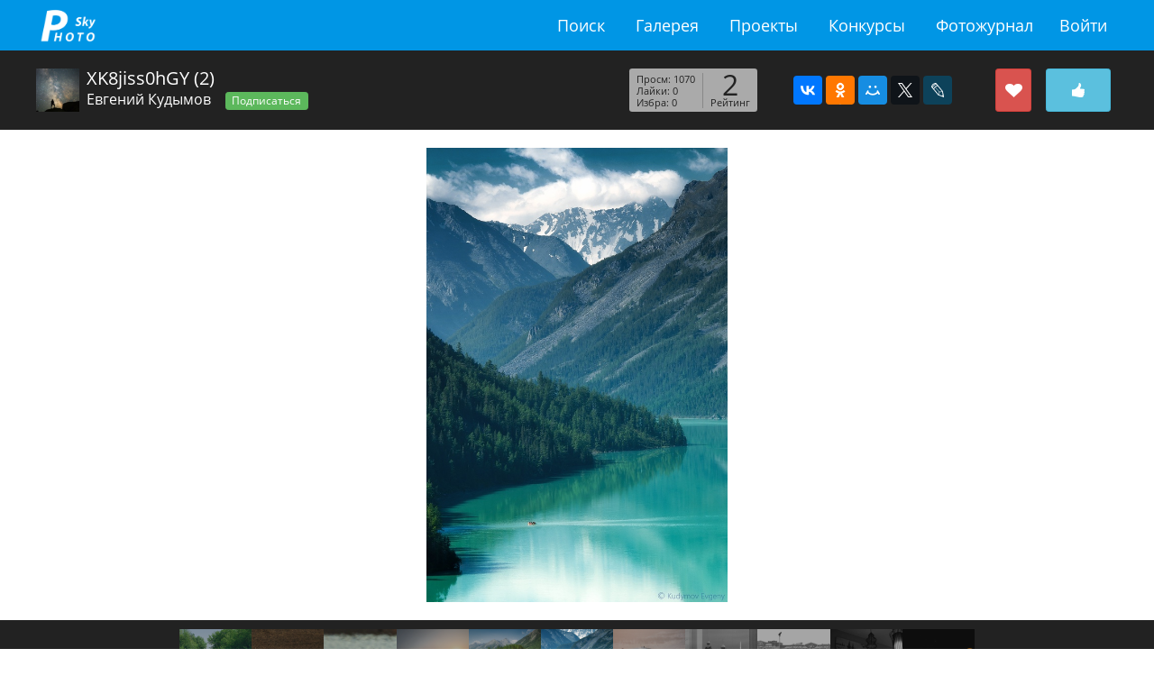

--- FILE ---
content_type: text/html; charset=utf-8
request_url: https://fotosky.ru/photo/298332/xk8jiss0hgy_2-by-evgenij_kudymov/from-author/
body_size: 9728
content:
<!DOCTYPE html PUBLIC "http://www.w3.org/TR/xhtml1/DTD/xhtml1-strict.dtd">
<html>
<head>
<meta http-equiv="Content-Type" content="text/html; charset=utf-8">
<title>Фотогалерея fotosky - фото XK8jiss0hGY (2). Автор: Евгений Кудымов</title>
<meta name="keywords" content="фото XK8jiss0hGY (2). Автор: Евгений Кудымов">
<meta name="description" content="Фотографии известных фотохудожников и фотолюбителей">
<meta name="viewport" content="width=device-width, initial-scale=1.0">
<link rel="stylesheet" href="/css/common/bootstrap/v4/bootstrap.min.css" type="text/css">
<link rel="stylesheet" href="/css/common/tether/tether.min.css" type="text/css">
<link rel="stylesheet" href="/css/common/jquery_ui/themes/ui1_10/smoothness/jquery-ui-1.10.3.custom.min.css" type="text/css">
<link rel="stylesheet" href="/css/photosky/common/grid.css" type="text/css">
<link rel="stylesheet" href="/css/photosky/modules/gallery/photo-dialog.css" type="text/css">
<link type="text/css" rel="stylesheet" href="/css/photosky/modules/comments/comments-list.css">
<link type="text/css" rel="stylesheet" href="/css/photosky/modules/comments/reports.css">
<link rel="stylesheet" href="/css/common/jgrowl/jquery.jgrowl.css" type="text/css">
<link rel="stylesheet" href="/css/common/fontawesome/css/font-awesome.min.css" type="text/css">
<script type="text/javascript" src="/js/jquery/jquery-1.11.0.min.js"></script><script type="text/javascript" src="/js/jquery/jquery-migrate-1.2.1.min.js"></script><script type="text/javascript" src="/js/jquery/jquery.jgrowl_minimized.js"></script><script type="text/javascript" src="/js/tether/tether.min.js"></script><script type="text/javascript" src="/js/bootstrap/v4/bootstrap.min.js"></script><script type="text/javascript" src="/js/jquery/ui/jquery-ui-1.10.4.min.js"></script><script type="text/javascript" src="/js/jquery/ui/jquery.ui.datepicker-ru.js"></script><script type="text/javascript" src="/js/photosky/modules/gallery/photo-dialog.js"></script><script type="text/javascript" src="/js/photosky/modules/comments/script.js"></script><script type="text/javascript" src="/js/photosky/modules/comments/reports.js"></script><script type="text/javascript" src="/js/photosky/modules/social/shares.js"></script><script type="text/javascript" src="/js/photosky/modules/social/favorites.js"></script><script type="text/javascript" src="/js/photosky/modules/social/followers.js"></script><script type="text/javascript" src="/js/photosky/modules/social/likes.js"></script><script type="text/javascript" src="/js/photosky/modules/messenger/outer.js"></script><script type="text/javascript" src="/js/photosky/common/support.js"></script><script type="text/javascript" src="//www.gstatic.com/firebasejs/3.6.8/firebase.js"></script><script type="text/javascript" src="/js/photosky/common/firebase_subscribe.js"></script><script src="//yastatic.net/es5-shims/0.0.2/es5-shims.min.js"></script><script src="//yastatic.net/share2/share.js"></script><link rel="stylesheet" href="/css/photosky/modules/gallery/photo-page.css" type="text/css">
<link rel="stylesheet" href="/css/photosky/modules/users/users-list.css" type="text/css">
<link rel="stylesheet" href="/css/photosky/modules/social/common.css" type="text/css">
<script type="text/javascript" src="/js/photosky/modules/gallery/photo-page.js"></script><link rel="icon" href="https://fotosky.ru/favicon.ico" type="image/x-icon">
</head>
<body><div id="wraper">
<div id="header"><div class="in adoptive">
<div class="logo"><a href="/">fotosky.ru</a></div>
<ul class="right">
<li class="menu-toggle"><a href="#"></a></li>
<li><a href="/login/">Войти</a></li>
</ul>
<ul class="middle">
<li><a href="/search/photos/">Поиск</a></li>
<li><a href="/popular/">Галерея</a></li>
<li><a href="/fotozhurnal/proekty/">Проекты</a></li>
<li><a href="/fotozhurnal/konkursy/contests/">Конкурсы</a></li>
<li><a href="/fotozhurnal/">Фотожурнал</a></li>
</ul>
<div class="cl"></div>
</div></div>
<div id="content"><div class="photo page">
<div class="infobar"><div class="adoptive">
<div class="right">
<div class="likebar" oid="298332" title="Лайкнуть"></div>
<div class="favbar" oid="298332" title="Добавить в избранное"></div>
<div class="shares" u="http://fotosky.ru/photo/298332/"><div class="ya-share2" data-services="vkontakte,facebook,odnoklassniki,moimir,gplus,twitter,lj"></div></div>
<div class="stats">
<div class="rating">
<div class="total">2</div>
<div class="title">Рейтинг</div>
</div>
<ul>
<li>Просм: 1070</li>
<li>Лайки: 0</li>
<li>Избра: 0</li>
</ul>
</div>
</div>
<div class="left">
<a class="avatar" href="/e_kudymov/"><img src="/thumbnails/users/crop_300x300/7e8409ef7d9f9dcbc9606059e0cd9d02.jpg"></a><h1>XK8jiss0hGY (2)</h1>
<a class="author" href="/e_kudymov/">Евгений Кудымов</a><button class="btn btn-success btn-sm followbar" data-oid="290222">Подписаться</button>
</div>
</div></div>
<div class="image"><a href="" data-photo-id="298332"><img src="/thumbnails/gallery/resize_900x900/08d33a10e2507f76a7eeb04a0ab2a5c8.jpg" alt="XK8jiss0hGY (2)"></a></div>
<div class="navigation"><div class="items">
<div class="item"><a href="/photo/298339/img_3936_2_2-by-lanakovel/from-author/" title="IMG_3936_2_2"><img src="/thumbnails/gallery/crop_320x320/2c73dce02e87b404740e8c7ffbf21e55.jpg" alt="IMG_3936_2_2"></a></div>
<div class="item"><a href="/photo/298338/fot_0348-by-mihail_bragin/from-author/" title="FOT_0348"><img src="/thumbnails/gallery/crop_320x320/cec8d1128ab4ff18f544619b0120af8d.jpg" alt="FOT_0348"></a></div>
<div class="item"><a href="/photo/298337/fot_4370-by-mihail_bragin/from-author/" title="FOT_4370"><img src="/thumbnails/gallery/crop_320x320/9688e44a520b70aed887106c53956d43.jpg" alt="FOT_4370"></a></div>
<div class="item"><a href="/photo/298334/l5t3zvcwfpg_1-by-evgenij_kudymov/from-author/" title="l5T3ZVCwfPg (1)"><img src="/thumbnails/gallery/crop_320x320/325d06c8e8c13ffb0896e460ebce9b46.jpg" alt="l5T3ZVCwfPg (1)"></a></div>
<div class="item"><a href="/photo/298333/f7xmqvsbvyq-by-evgenij_kudymov/from-author/" title="f7XMqVsbvYQ"><img src="/thumbnails/gallery/crop_320x320/c0bc70b3bebd4c64488b6db39f1f2dc8.jpg" alt="f7XMqVsbvYQ"></a></div>
<div class="item current"><img src="/thumbnails/gallery/crop_320x320/e60ebd25ba92130074be1caf5a3a0d3d.jpg" alt="XK8jiss0hGY (2)"></div>
<div class="item"><a href="/photo/298331/ranordg82vo_2-by-evgenij_kudymov/from-author/" title="raNoRDG82vo (2)"><img src="/thumbnails/gallery/crop_320x320/bfddc7cf495930f8ebed5bc6a5761b6a.jpg" alt="raNoRDG82vo (2)"></a></div>
<div class="item"><a href="/photo/298330/otrazhenie_hram-by-igor_yur_ev/from-author/" title="Отражение... Храм.."><img src="/thumbnails/gallery/crop_320x320/76f1c082b9f94321416a5f034d456283.jpg" alt="Отражение... Храм.."></a></div>
<div class="item"><a href="/photo/298329/zhanrik_ulichnyj-by-igor_yur_ev/from-author/" title="Жанрик уличный..."><img src="/thumbnails/gallery/crop_320x320/d3627a0730053a7ff35360168b6efcdf.jpg" alt="Жанрик уличный..."></a></div>
<div class="item"><a href="/photo/298328/natyurmortik_najdennyj_v_kafe-by-igor_yur_ev/from-author/" title="Натюрмортик найденный... В кафе"><img src="/thumbnails/gallery/crop_320x320/e00bf82d2cf72b25a5e16adfac8193f5.jpg" alt="Натюрмортик найденный... В кафе"></a></div>
<div class="item"><a href="/photo/298327/lunnoe_zatmenie-by-rembo4rt/from-author/" title="Лунное затмение"><img src="/thumbnails/gallery/crop_320x320/81942afa86062592363a46730f8248ee.jpg" alt="Лунное затмение"></a></div>
</div></div>
<div class="bottom adoptive">
<div class="keywords"><ul></ul></div>
<div class="dual-cols">
<div class="sidebar right"></div>
<div class="padder right"><div class="description empty">
			Описание отсуствует
		</div></div>
</div>
</div>
<div class="advanced"><div class="dual-cols adoptive">
<div class="sidebar right">
<div class="users list">
<h2>Добавили в избранное</h2>
<div class="items empty">
			пусто
		</div>
</div>
<div class="users list">
<h2>Лайкнули</h2>
<div class="items empty">
			пусто
		</div>
</div>
</div>
<div class="padder right"><div class="comments list">
<h2>Комментарии</h2>
<div class="add">
<form action="" method="post">
<input type="hidden" name="target_id" value="298332"><div class="body"><div class="pad"><textarea name="body" placeholder="Ваш комментарий"></textarea></div></div>
<div class="send">Отправить</div>
</form>
<div class="node"></div>
</div>
<div class="items"><div class="node"></div></div>
</div></div>
</div></div>
</div></div>
<div id="footer">
<div class="adoptive">
<div class="pull-xs-right"><ul>
<li><a href="/search/photos/">Поиск</a></li>
<li><a href="/popular/">Галерея</a></li>
<li><a href="/fotozhurnal/proekty/">Проекты</a></li>
<li><a href="/fotozhurnal/konkursy/contests/">Конкурсы</a></li>
<li><a href="/fotozhurnal/">Фотожурнал</a></li>
<li><a href="/forum/">Форум</a></li>
</ul></div>
<div class="feedback">
<i class="fa fa-envelope-o"></i> <a href="mailto:support@fotosky.ru">support@fotosky.ru</a>
</div>
</div>
<script src="https://mc.yandex.ru/metrika/watch.js" type="text/javascript"></script><script type="text/javascript">
			try {
				var yaCounter37719936 = new Ya.Metrika({
					id:37719936,
					clickmap:true,
					trackLinks:true,
					accurateTrackBounce:true
				});
			} catch(e) { }
			</script><noscript><div><img src="https://mc.yandex.ru/watch/37719936" style="position:absolute; left:-9999px;" alt=""></div></noscript>
</div>
</div></body>
</html>


--- FILE ---
content_type: text/css
request_url: https://fotosky.ru/css/photosky/modules/users/users-list.css
body_size: 1128
content:
#content .sidebar .users.list {}
#content .sidebar .users.list {margin:0 0 20px; overflow:hidden;}
#content .sidebar .users.list h2 {margin:0 0 5px; font-size:14px; color:#02adea;}
#content .sidebar .users.list .items {padding:2px; overflow:hidden;}
#content .sidebar .users.list .items.empty {padding:50px 20px; background-color:#ececec; border:#c7c7c7 solid 1px; text-align:center;}
#content .sidebar .users.list .item {position:relative; float:left; width:15%; margin:0 2% 2% 0; box-shadow:#02adea 0 0 0 2px;}
#content .sidebar .users.list .item:nth-child(6n) {margin-right:0;}
#content .sidebar .users.list .item img {display:block; width:100%;}
#content .sidebar .users.list .item .name {position:absolute; display:none; height:20px; padding:0 5px; line-height:20px; bottom:0; left:0; background-color:rgba(0,0,0,0.7); color:#FFF; font-family:Opensans-light; font-size:10px; text-align:center; white-space:nowrap; z-index:3;}
#content .sidebar .users.list .item:nth-child(6n+4) .name {left:auto; right:0;}
#content .sidebar .users.list .item:nth-child(6n+5) .name {left:auto; right:0;}
#content .sidebar .users.list .item:nth-child(6n+6) .name {left:auto; right:0;}

#content .sidebar .users.list .item:hover .name {display:block;}

--- FILE ---
content_type: text/css
request_url: https://fotosky.ru/css/photosky/modules/social/favorites.css
body_size: 239
content:
.favbar {float:right; width:2.5rem; height:3rem; margin:0 0.5rem; background:#d9534f url(/img/photosky/fav.png) 50% 50% no-repeat; border:#d43f3a solid 1px; border-radius:0.2rem; cursor:pointer; transition:all 0.3s;}
.favbar:hover {background-color:#c9302c; border-color:#ac2925;}
.favbar.favored {background-color:#777777; border-color:#7d7d7d;}


--- FILE ---
content_type: text/css
request_url: https://fotosky.ru/css/photosky/modules/social/likes.css
body_size: 241
content:
.likebar {float:right; width:4.5rem; height:3rem; margin:0 0.5rem; background:#5bc0de url(/img/photosky/like.png) 50% 50% no-repeat; border:#46b8da solid 1px; border-radius:0.2rem; cursor:pointer; transition:all 0.3s;}
.likebar:hover {background-color:#31b0d5; border-color:#269abc;}
.likebar.liked {background-color:#777777; border-color:#7d7d7d;}
